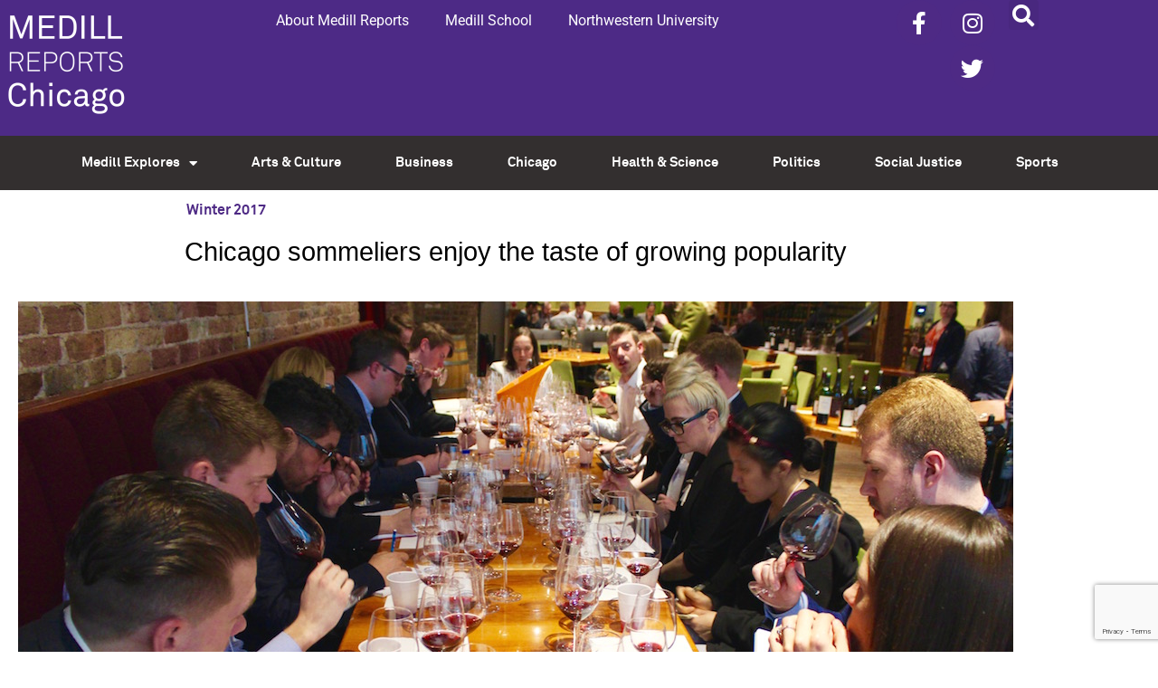

--- FILE ---
content_type: text/html; charset=utf-8
request_url: https://www.google.com/recaptcha/api2/anchor?ar=1&k=6LdrwcQUAAAAABsR4XFkCT1_zMkPLauSf1mM3Ar1&co=aHR0cHM6Ly9uZXdzLm1lZGlsbC5ub3J0aHdlc3Rlcm4uZWR1OjQ0Mw..&hl=en&v=PoyoqOPhxBO7pBk68S4YbpHZ&size=invisible&anchor-ms=20000&execute-ms=30000&cb=ohc0f15b1q0w
body_size: 48908
content:
<!DOCTYPE HTML><html dir="ltr" lang="en"><head><meta http-equiv="Content-Type" content="text/html; charset=UTF-8">
<meta http-equiv="X-UA-Compatible" content="IE=edge">
<title>reCAPTCHA</title>
<style type="text/css">
/* cyrillic-ext */
@font-face {
  font-family: 'Roboto';
  font-style: normal;
  font-weight: 400;
  font-stretch: 100%;
  src: url(//fonts.gstatic.com/s/roboto/v48/KFO7CnqEu92Fr1ME7kSn66aGLdTylUAMa3GUBHMdazTgWw.woff2) format('woff2');
  unicode-range: U+0460-052F, U+1C80-1C8A, U+20B4, U+2DE0-2DFF, U+A640-A69F, U+FE2E-FE2F;
}
/* cyrillic */
@font-face {
  font-family: 'Roboto';
  font-style: normal;
  font-weight: 400;
  font-stretch: 100%;
  src: url(//fonts.gstatic.com/s/roboto/v48/KFO7CnqEu92Fr1ME7kSn66aGLdTylUAMa3iUBHMdazTgWw.woff2) format('woff2');
  unicode-range: U+0301, U+0400-045F, U+0490-0491, U+04B0-04B1, U+2116;
}
/* greek-ext */
@font-face {
  font-family: 'Roboto';
  font-style: normal;
  font-weight: 400;
  font-stretch: 100%;
  src: url(//fonts.gstatic.com/s/roboto/v48/KFO7CnqEu92Fr1ME7kSn66aGLdTylUAMa3CUBHMdazTgWw.woff2) format('woff2');
  unicode-range: U+1F00-1FFF;
}
/* greek */
@font-face {
  font-family: 'Roboto';
  font-style: normal;
  font-weight: 400;
  font-stretch: 100%;
  src: url(//fonts.gstatic.com/s/roboto/v48/KFO7CnqEu92Fr1ME7kSn66aGLdTylUAMa3-UBHMdazTgWw.woff2) format('woff2');
  unicode-range: U+0370-0377, U+037A-037F, U+0384-038A, U+038C, U+038E-03A1, U+03A3-03FF;
}
/* math */
@font-face {
  font-family: 'Roboto';
  font-style: normal;
  font-weight: 400;
  font-stretch: 100%;
  src: url(//fonts.gstatic.com/s/roboto/v48/KFO7CnqEu92Fr1ME7kSn66aGLdTylUAMawCUBHMdazTgWw.woff2) format('woff2');
  unicode-range: U+0302-0303, U+0305, U+0307-0308, U+0310, U+0312, U+0315, U+031A, U+0326-0327, U+032C, U+032F-0330, U+0332-0333, U+0338, U+033A, U+0346, U+034D, U+0391-03A1, U+03A3-03A9, U+03B1-03C9, U+03D1, U+03D5-03D6, U+03F0-03F1, U+03F4-03F5, U+2016-2017, U+2034-2038, U+203C, U+2040, U+2043, U+2047, U+2050, U+2057, U+205F, U+2070-2071, U+2074-208E, U+2090-209C, U+20D0-20DC, U+20E1, U+20E5-20EF, U+2100-2112, U+2114-2115, U+2117-2121, U+2123-214F, U+2190, U+2192, U+2194-21AE, U+21B0-21E5, U+21F1-21F2, U+21F4-2211, U+2213-2214, U+2216-22FF, U+2308-230B, U+2310, U+2319, U+231C-2321, U+2336-237A, U+237C, U+2395, U+239B-23B7, U+23D0, U+23DC-23E1, U+2474-2475, U+25AF, U+25B3, U+25B7, U+25BD, U+25C1, U+25CA, U+25CC, U+25FB, U+266D-266F, U+27C0-27FF, U+2900-2AFF, U+2B0E-2B11, U+2B30-2B4C, U+2BFE, U+3030, U+FF5B, U+FF5D, U+1D400-1D7FF, U+1EE00-1EEFF;
}
/* symbols */
@font-face {
  font-family: 'Roboto';
  font-style: normal;
  font-weight: 400;
  font-stretch: 100%;
  src: url(//fonts.gstatic.com/s/roboto/v48/KFO7CnqEu92Fr1ME7kSn66aGLdTylUAMaxKUBHMdazTgWw.woff2) format('woff2');
  unicode-range: U+0001-000C, U+000E-001F, U+007F-009F, U+20DD-20E0, U+20E2-20E4, U+2150-218F, U+2190, U+2192, U+2194-2199, U+21AF, U+21E6-21F0, U+21F3, U+2218-2219, U+2299, U+22C4-22C6, U+2300-243F, U+2440-244A, U+2460-24FF, U+25A0-27BF, U+2800-28FF, U+2921-2922, U+2981, U+29BF, U+29EB, U+2B00-2BFF, U+4DC0-4DFF, U+FFF9-FFFB, U+10140-1018E, U+10190-1019C, U+101A0, U+101D0-101FD, U+102E0-102FB, U+10E60-10E7E, U+1D2C0-1D2D3, U+1D2E0-1D37F, U+1F000-1F0FF, U+1F100-1F1AD, U+1F1E6-1F1FF, U+1F30D-1F30F, U+1F315, U+1F31C, U+1F31E, U+1F320-1F32C, U+1F336, U+1F378, U+1F37D, U+1F382, U+1F393-1F39F, U+1F3A7-1F3A8, U+1F3AC-1F3AF, U+1F3C2, U+1F3C4-1F3C6, U+1F3CA-1F3CE, U+1F3D4-1F3E0, U+1F3ED, U+1F3F1-1F3F3, U+1F3F5-1F3F7, U+1F408, U+1F415, U+1F41F, U+1F426, U+1F43F, U+1F441-1F442, U+1F444, U+1F446-1F449, U+1F44C-1F44E, U+1F453, U+1F46A, U+1F47D, U+1F4A3, U+1F4B0, U+1F4B3, U+1F4B9, U+1F4BB, U+1F4BF, U+1F4C8-1F4CB, U+1F4D6, U+1F4DA, U+1F4DF, U+1F4E3-1F4E6, U+1F4EA-1F4ED, U+1F4F7, U+1F4F9-1F4FB, U+1F4FD-1F4FE, U+1F503, U+1F507-1F50B, U+1F50D, U+1F512-1F513, U+1F53E-1F54A, U+1F54F-1F5FA, U+1F610, U+1F650-1F67F, U+1F687, U+1F68D, U+1F691, U+1F694, U+1F698, U+1F6AD, U+1F6B2, U+1F6B9-1F6BA, U+1F6BC, U+1F6C6-1F6CF, U+1F6D3-1F6D7, U+1F6E0-1F6EA, U+1F6F0-1F6F3, U+1F6F7-1F6FC, U+1F700-1F7FF, U+1F800-1F80B, U+1F810-1F847, U+1F850-1F859, U+1F860-1F887, U+1F890-1F8AD, U+1F8B0-1F8BB, U+1F8C0-1F8C1, U+1F900-1F90B, U+1F93B, U+1F946, U+1F984, U+1F996, U+1F9E9, U+1FA00-1FA6F, U+1FA70-1FA7C, U+1FA80-1FA89, U+1FA8F-1FAC6, U+1FACE-1FADC, U+1FADF-1FAE9, U+1FAF0-1FAF8, U+1FB00-1FBFF;
}
/* vietnamese */
@font-face {
  font-family: 'Roboto';
  font-style: normal;
  font-weight: 400;
  font-stretch: 100%;
  src: url(//fonts.gstatic.com/s/roboto/v48/KFO7CnqEu92Fr1ME7kSn66aGLdTylUAMa3OUBHMdazTgWw.woff2) format('woff2');
  unicode-range: U+0102-0103, U+0110-0111, U+0128-0129, U+0168-0169, U+01A0-01A1, U+01AF-01B0, U+0300-0301, U+0303-0304, U+0308-0309, U+0323, U+0329, U+1EA0-1EF9, U+20AB;
}
/* latin-ext */
@font-face {
  font-family: 'Roboto';
  font-style: normal;
  font-weight: 400;
  font-stretch: 100%;
  src: url(//fonts.gstatic.com/s/roboto/v48/KFO7CnqEu92Fr1ME7kSn66aGLdTylUAMa3KUBHMdazTgWw.woff2) format('woff2');
  unicode-range: U+0100-02BA, U+02BD-02C5, U+02C7-02CC, U+02CE-02D7, U+02DD-02FF, U+0304, U+0308, U+0329, U+1D00-1DBF, U+1E00-1E9F, U+1EF2-1EFF, U+2020, U+20A0-20AB, U+20AD-20C0, U+2113, U+2C60-2C7F, U+A720-A7FF;
}
/* latin */
@font-face {
  font-family: 'Roboto';
  font-style: normal;
  font-weight: 400;
  font-stretch: 100%;
  src: url(//fonts.gstatic.com/s/roboto/v48/KFO7CnqEu92Fr1ME7kSn66aGLdTylUAMa3yUBHMdazQ.woff2) format('woff2');
  unicode-range: U+0000-00FF, U+0131, U+0152-0153, U+02BB-02BC, U+02C6, U+02DA, U+02DC, U+0304, U+0308, U+0329, U+2000-206F, U+20AC, U+2122, U+2191, U+2193, U+2212, U+2215, U+FEFF, U+FFFD;
}
/* cyrillic-ext */
@font-face {
  font-family: 'Roboto';
  font-style: normal;
  font-weight: 500;
  font-stretch: 100%;
  src: url(//fonts.gstatic.com/s/roboto/v48/KFO7CnqEu92Fr1ME7kSn66aGLdTylUAMa3GUBHMdazTgWw.woff2) format('woff2');
  unicode-range: U+0460-052F, U+1C80-1C8A, U+20B4, U+2DE0-2DFF, U+A640-A69F, U+FE2E-FE2F;
}
/* cyrillic */
@font-face {
  font-family: 'Roboto';
  font-style: normal;
  font-weight: 500;
  font-stretch: 100%;
  src: url(//fonts.gstatic.com/s/roboto/v48/KFO7CnqEu92Fr1ME7kSn66aGLdTylUAMa3iUBHMdazTgWw.woff2) format('woff2');
  unicode-range: U+0301, U+0400-045F, U+0490-0491, U+04B0-04B1, U+2116;
}
/* greek-ext */
@font-face {
  font-family: 'Roboto';
  font-style: normal;
  font-weight: 500;
  font-stretch: 100%;
  src: url(//fonts.gstatic.com/s/roboto/v48/KFO7CnqEu92Fr1ME7kSn66aGLdTylUAMa3CUBHMdazTgWw.woff2) format('woff2');
  unicode-range: U+1F00-1FFF;
}
/* greek */
@font-face {
  font-family: 'Roboto';
  font-style: normal;
  font-weight: 500;
  font-stretch: 100%;
  src: url(//fonts.gstatic.com/s/roboto/v48/KFO7CnqEu92Fr1ME7kSn66aGLdTylUAMa3-UBHMdazTgWw.woff2) format('woff2');
  unicode-range: U+0370-0377, U+037A-037F, U+0384-038A, U+038C, U+038E-03A1, U+03A3-03FF;
}
/* math */
@font-face {
  font-family: 'Roboto';
  font-style: normal;
  font-weight: 500;
  font-stretch: 100%;
  src: url(//fonts.gstatic.com/s/roboto/v48/KFO7CnqEu92Fr1ME7kSn66aGLdTylUAMawCUBHMdazTgWw.woff2) format('woff2');
  unicode-range: U+0302-0303, U+0305, U+0307-0308, U+0310, U+0312, U+0315, U+031A, U+0326-0327, U+032C, U+032F-0330, U+0332-0333, U+0338, U+033A, U+0346, U+034D, U+0391-03A1, U+03A3-03A9, U+03B1-03C9, U+03D1, U+03D5-03D6, U+03F0-03F1, U+03F4-03F5, U+2016-2017, U+2034-2038, U+203C, U+2040, U+2043, U+2047, U+2050, U+2057, U+205F, U+2070-2071, U+2074-208E, U+2090-209C, U+20D0-20DC, U+20E1, U+20E5-20EF, U+2100-2112, U+2114-2115, U+2117-2121, U+2123-214F, U+2190, U+2192, U+2194-21AE, U+21B0-21E5, U+21F1-21F2, U+21F4-2211, U+2213-2214, U+2216-22FF, U+2308-230B, U+2310, U+2319, U+231C-2321, U+2336-237A, U+237C, U+2395, U+239B-23B7, U+23D0, U+23DC-23E1, U+2474-2475, U+25AF, U+25B3, U+25B7, U+25BD, U+25C1, U+25CA, U+25CC, U+25FB, U+266D-266F, U+27C0-27FF, U+2900-2AFF, U+2B0E-2B11, U+2B30-2B4C, U+2BFE, U+3030, U+FF5B, U+FF5D, U+1D400-1D7FF, U+1EE00-1EEFF;
}
/* symbols */
@font-face {
  font-family: 'Roboto';
  font-style: normal;
  font-weight: 500;
  font-stretch: 100%;
  src: url(//fonts.gstatic.com/s/roboto/v48/KFO7CnqEu92Fr1ME7kSn66aGLdTylUAMaxKUBHMdazTgWw.woff2) format('woff2');
  unicode-range: U+0001-000C, U+000E-001F, U+007F-009F, U+20DD-20E0, U+20E2-20E4, U+2150-218F, U+2190, U+2192, U+2194-2199, U+21AF, U+21E6-21F0, U+21F3, U+2218-2219, U+2299, U+22C4-22C6, U+2300-243F, U+2440-244A, U+2460-24FF, U+25A0-27BF, U+2800-28FF, U+2921-2922, U+2981, U+29BF, U+29EB, U+2B00-2BFF, U+4DC0-4DFF, U+FFF9-FFFB, U+10140-1018E, U+10190-1019C, U+101A0, U+101D0-101FD, U+102E0-102FB, U+10E60-10E7E, U+1D2C0-1D2D3, U+1D2E0-1D37F, U+1F000-1F0FF, U+1F100-1F1AD, U+1F1E6-1F1FF, U+1F30D-1F30F, U+1F315, U+1F31C, U+1F31E, U+1F320-1F32C, U+1F336, U+1F378, U+1F37D, U+1F382, U+1F393-1F39F, U+1F3A7-1F3A8, U+1F3AC-1F3AF, U+1F3C2, U+1F3C4-1F3C6, U+1F3CA-1F3CE, U+1F3D4-1F3E0, U+1F3ED, U+1F3F1-1F3F3, U+1F3F5-1F3F7, U+1F408, U+1F415, U+1F41F, U+1F426, U+1F43F, U+1F441-1F442, U+1F444, U+1F446-1F449, U+1F44C-1F44E, U+1F453, U+1F46A, U+1F47D, U+1F4A3, U+1F4B0, U+1F4B3, U+1F4B9, U+1F4BB, U+1F4BF, U+1F4C8-1F4CB, U+1F4D6, U+1F4DA, U+1F4DF, U+1F4E3-1F4E6, U+1F4EA-1F4ED, U+1F4F7, U+1F4F9-1F4FB, U+1F4FD-1F4FE, U+1F503, U+1F507-1F50B, U+1F50D, U+1F512-1F513, U+1F53E-1F54A, U+1F54F-1F5FA, U+1F610, U+1F650-1F67F, U+1F687, U+1F68D, U+1F691, U+1F694, U+1F698, U+1F6AD, U+1F6B2, U+1F6B9-1F6BA, U+1F6BC, U+1F6C6-1F6CF, U+1F6D3-1F6D7, U+1F6E0-1F6EA, U+1F6F0-1F6F3, U+1F6F7-1F6FC, U+1F700-1F7FF, U+1F800-1F80B, U+1F810-1F847, U+1F850-1F859, U+1F860-1F887, U+1F890-1F8AD, U+1F8B0-1F8BB, U+1F8C0-1F8C1, U+1F900-1F90B, U+1F93B, U+1F946, U+1F984, U+1F996, U+1F9E9, U+1FA00-1FA6F, U+1FA70-1FA7C, U+1FA80-1FA89, U+1FA8F-1FAC6, U+1FACE-1FADC, U+1FADF-1FAE9, U+1FAF0-1FAF8, U+1FB00-1FBFF;
}
/* vietnamese */
@font-face {
  font-family: 'Roboto';
  font-style: normal;
  font-weight: 500;
  font-stretch: 100%;
  src: url(//fonts.gstatic.com/s/roboto/v48/KFO7CnqEu92Fr1ME7kSn66aGLdTylUAMa3OUBHMdazTgWw.woff2) format('woff2');
  unicode-range: U+0102-0103, U+0110-0111, U+0128-0129, U+0168-0169, U+01A0-01A1, U+01AF-01B0, U+0300-0301, U+0303-0304, U+0308-0309, U+0323, U+0329, U+1EA0-1EF9, U+20AB;
}
/* latin-ext */
@font-face {
  font-family: 'Roboto';
  font-style: normal;
  font-weight: 500;
  font-stretch: 100%;
  src: url(//fonts.gstatic.com/s/roboto/v48/KFO7CnqEu92Fr1ME7kSn66aGLdTylUAMa3KUBHMdazTgWw.woff2) format('woff2');
  unicode-range: U+0100-02BA, U+02BD-02C5, U+02C7-02CC, U+02CE-02D7, U+02DD-02FF, U+0304, U+0308, U+0329, U+1D00-1DBF, U+1E00-1E9F, U+1EF2-1EFF, U+2020, U+20A0-20AB, U+20AD-20C0, U+2113, U+2C60-2C7F, U+A720-A7FF;
}
/* latin */
@font-face {
  font-family: 'Roboto';
  font-style: normal;
  font-weight: 500;
  font-stretch: 100%;
  src: url(//fonts.gstatic.com/s/roboto/v48/KFO7CnqEu92Fr1ME7kSn66aGLdTylUAMa3yUBHMdazQ.woff2) format('woff2');
  unicode-range: U+0000-00FF, U+0131, U+0152-0153, U+02BB-02BC, U+02C6, U+02DA, U+02DC, U+0304, U+0308, U+0329, U+2000-206F, U+20AC, U+2122, U+2191, U+2193, U+2212, U+2215, U+FEFF, U+FFFD;
}
/* cyrillic-ext */
@font-face {
  font-family: 'Roboto';
  font-style: normal;
  font-weight: 900;
  font-stretch: 100%;
  src: url(//fonts.gstatic.com/s/roboto/v48/KFO7CnqEu92Fr1ME7kSn66aGLdTylUAMa3GUBHMdazTgWw.woff2) format('woff2');
  unicode-range: U+0460-052F, U+1C80-1C8A, U+20B4, U+2DE0-2DFF, U+A640-A69F, U+FE2E-FE2F;
}
/* cyrillic */
@font-face {
  font-family: 'Roboto';
  font-style: normal;
  font-weight: 900;
  font-stretch: 100%;
  src: url(//fonts.gstatic.com/s/roboto/v48/KFO7CnqEu92Fr1ME7kSn66aGLdTylUAMa3iUBHMdazTgWw.woff2) format('woff2');
  unicode-range: U+0301, U+0400-045F, U+0490-0491, U+04B0-04B1, U+2116;
}
/* greek-ext */
@font-face {
  font-family: 'Roboto';
  font-style: normal;
  font-weight: 900;
  font-stretch: 100%;
  src: url(//fonts.gstatic.com/s/roboto/v48/KFO7CnqEu92Fr1ME7kSn66aGLdTylUAMa3CUBHMdazTgWw.woff2) format('woff2');
  unicode-range: U+1F00-1FFF;
}
/* greek */
@font-face {
  font-family: 'Roboto';
  font-style: normal;
  font-weight: 900;
  font-stretch: 100%;
  src: url(//fonts.gstatic.com/s/roboto/v48/KFO7CnqEu92Fr1ME7kSn66aGLdTylUAMa3-UBHMdazTgWw.woff2) format('woff2');
  unicode-range: U+0370-0377, U+037A-037F, U+0384-038A, U+038C, U+038E-03A1, U+03A3-03FF;
}
/* math */
@font-face {
  font-family: 'Roboto';
  font-style: normal;
  font-weight: 900;
  font-stretch: 100%;
  src: url(//fonts.gstatic.com/s/roboto/v48/KFO7CnqEu92Fr1ME7kSn66aGLdTylUAMawCUBHMdazTgWw.woff2) format('woff2');
  unicode-range: U+0302-0303, U+0305, U+0307-0308, U+0310, U+0312, U+0315, U+031A, U+0326-0327, U+032C, U+032F-0330, U+0332-0333, U+0338, U+033A, U+0346, U+034D, U+0391-03A1, U+03A3-03A9, U+03B1-03C9, U+03D1, U+03D5-03D6, U+03F0-03F1, U+03F4-03F5, U+2016-2017, U+2034-2038, U+203C, U+2040, U+2043, U+2047, U+2050, U+2057, U+205F, U+2070-2071, U+2074-208E, U+2090-209C, U+20D0-20DC, U+20E1, U+20E5-20EF, U+2100-2112, U+2114-2115, U+2117-2121, U+2123-214F, U+2190, U+2192, U+2194-21AE, U+21B0-21E5, U+21F1-21F2, U+21F4-2211, U+2213-2214, U+2216-22FF, U+2308-230B, U+2310, U+2319, U+231C-2321, U+2336-237A, U+237C, U+2395, U+239B-23B7, U+23D0, U+23DC-23E1, U+2474-2475, U+25AF, U+25B3, U+25B7, U+25BD, U+25C1, U+25CA, U+25CC, U+25FB, U+266D-266F, U+27C0-27FF, U+2900-2AFF, U+2B0E-2B11, U+2B30-2B4C, U+2BFE, U+3030, U+FF5B, U+FF5D, U+1D400-1D7FF, U+1EE00-1EEFF;
}
/* symbols */
@font-face {
  font-family: 'Roboto';
  font-style: normal;
  font-weight: 900;
  font-stretch: 100%;
  src: url(//fonts.gstatic.com/s/roboto/v48/KFO7CnqEu92Fr1ME7kSn66aGLdTylUAMaxKUBHMdazTgWw.woff2) format('woff2');
  unicode-range: U+0001-000C, U+000E-001F, U+007F-009F, U+20DD-20E0, U+20E2-20E4, U+2150-218F, U+2190, U+2192, U+2194-2199, U+21AF, U+21E6-21F0, U+21F3, U+2218-2219, U+2299, U+22C4-22C6, U+2300-243F, U+2440-244A, U+2460-24FF, U+25A0-27BF, U+2800-28FF, U+2921-2922, U+2981, U+29BF, U+29EB, U+2B00-2BFF, U+4DC0-4DFF, U+FFF9-FFFB, U+10140-1018E, U+10190-1019C, U+101A0, U+101D0-101FD, U+102E0-102FB, U+10E60-10E7E, U+1D2C0-1D2D3, U+1D2E0-1D37F, U+1F000-1F0FF, U+1F100-1F1AD, U+1F1E6-1F1FF, U+1F30D-1F30F, U+1F315, U+1F31C, U+1F31E, U+1F320-1F32C, U+1F336, U+1F378, U+1F37D, U+1F382, U+1F393-1F39F, U+1F3A7-1F3A8, U+1F3AC-1F3AF, U+1F3C2, U+1F3C4-1F3C6, U+1F3CA-1F3CE, U+1F3D4-1F3E0, U+1F3ED, U+1F3F1-1F3F3, U+1F3F5-1F3F7, U+1F408, U+1F415, U+1F41F, U+1F426, U+1F43F, U+1F441-1F442, U+1F444, U+1F446-1F449, U+1F44C-1F44E, U+1F453, U+1F46A, U+1F47D, U+1F4A3, U+1F4B0, U+1F4B3, U+1F4B9, U+1F4BB, U+1F4BF, U+1F4C8-1F4CB, U+1F4D6, U+1F4DA, U+1F4DF, U+1F4E3-1F4E6, U+1F4EA-1F4ED, U+1F4F7, U+1F4F9-1F4FB, U+1F4FD-1F4FE, U+1F503, U+1F507-1F50B, U+1F50D, U+1F512-1F513, U+1F53E-1F54A, U+1F54F-1F5FA, U+1F610, U+1F650-1F67F, U+1F687, U+1F68D, U+1F691, U+1F694, U+1F698, U+1F6AD, U+1F6B2, U+1F6B9-1F6BA, U+1F6BC, U+1F6C6-1F6CF, U+1F6D3-1F6D7, U+1F6E0-1F6EA, U+1F6F0-1F6F3, U+1F6F7-1F6FC, U+1F700-1F7FF, U+1F800-1F80B, U+1F810-1F847, U+1F850-1F859, U+1F860-1F887, U+1F890-1F8AD, U+1F8B0-1F8BB, U+1F8C0-1F8C1, U+1F900-1F90B, U+1F93B, U+1F946, U+1F984, U+1F996, U+1F9E9, U+1FA00-1FA6F, U+1FA70-1FA7C, U+1FA80-1FA89, U+1FA8F-1FAC6, U+1FACE-1FADC, U+1FADF-1FAE9, U+1FAF0-1FAF8, U+1FB00-1FBFF;
}
/* vietnamese */
@font-face {
  font-family: 'Roboto';
  font-style: normal;
  font-weight: 900;
  font-stretch: 100%;
  src: url(//fonts.gstatic.com/s/roboto/v48/KFO7CnqEu92Fr1ME7kSn66aGLdTylUAMa3OUBHMdazTgWw.woff2) format('woff2');
  unicode-range: U+0102-0103, U+0110-0111, U+0128-0129, U+0168-0169, U+01A0-01A1, U+01AF-01B0, U+0300-0301, U+0303-0304, U+0308-0309, U+0323, U+0329, U+1EA0-1EF9, U+20AB;
}
/* latin-ext */
@font-face {
  font-family: 'Roboto';
  font-style: normal;
  font-weight: 900;
  font-stretch: 100%;
  src: url(//fonts.gstatic.com/s/roboto/v48/KFO7CnqEu92Fr1ME7kSn66aGLdTylUAMa3KUBHMdazTgWw.woff2) format('woff2');
  unicode-range: U+0100-02BA, U+02BD-02C5, U+02C7-02CC, U+02CE-02D7, U+02DD-02FF, U+0304, U+0308, U+0329, U+1D00-1DBF, U+1E00-1E9F, U+1EF2-1EFF, U+2020, U+20A0-20AB, U+20AD-20C0, U+2113, U+2C60-2C7F, U+A720-A7FF;
}
/* latin */
@font-face {
  font-family: 'Roboto';
  font-style: normal;
  font-weight: 900;
  font-stretch: 100%;
  src: url(//fonts.gstatic.com/s/roboto/v48/KFO7CnqEu92Fr1ME7kSn66aGLdTylUAMa3yUBHMdazQ.woff2) format('woff2');
  unicode-range: U+0000-00FF, U+0131, U+0152-0153, U+02BB-02BC, U+02C6, U+02DA, U+02DC, U+0304, U+0308, U+0329, U+2000-206F, U+20AC, U+2122, U+2191, U+2193, U+2212, U+2215, U+FEFF, U+FFFD;
}

</style>
<link rel="stylesheet" type="text/css" href="https://www.gstatic.com/recaptcha/releases/PoyoqOPhxBO7pBk68S4YbpHZ/styles__ltr.css">
<script nonce="sKTzEWWhGGM4Jt4J41WW-Q" type="text/javascript">window['__recaptcha_api'] = 'https://www.google.com/recaptcha/api2/';</script>
<script type="text/javascript" src="https://www.gstatic.com/recaptcha/releases/PoyoqOPhxBO7pBk68S4YbpHZ/recaptcha__en.js" nonce="sKTzEWWhGGM4Jt4J41WW-Q">
      
    </script></head>
<body><div id="rc-anchor-alert" class="rc-anchor-alert"></div>
<input type="hidden" id="recaptcha-token" value="[base64]">
<script type="text/javascript" nonce="sKTzEWWhGGM4Jt4J41WW-Q">
      recaptcha.anchor.Main.init("[\x22ainput\x22,[\x22bgdata\x22,\x22\x22,\[base64]/[base64]/[base64]/[base64]/[base64]/UltsKytdPUU6KEU8MjA0OD9SW2wrK109RT4+NnwxOTI6KChFJjY0NTEyKT09NTUyOTYmJk0rMTxjLmxlbmd0aCYmKGMuY2hhckNvZGVBdChNKzEpJjY0NTEyKT09NTYzMjA/[base64]/[base64]/[base64]/[base64]/[base64]/[base64]/[base64]\x22,\[base64]\\u003d\x22,\x22HTfCssO9w5lawrnCjXQ/ZRTCiGPDjMKmw5HCpcKlGMKHw4BwFMOkw6zCkcO8eQXDll3CgnxKwpvDvzbCpMKvNSdfKX7CtcOCSMKfRhjCkiXCjMOxwpM4wo/CswPDnUJtw6HDn3fCoDjDjMOdTsKfwrDDnEcYBVXDmmc/E8OTbsOoVUcmPmfDokM/bkbCgwEww6R+wq/[base64]/Dl1A1G28CXsOxbMK2wpnDu8OJwpQCw4vDghbDqMK2wpU9w51Jw6wdTWXDpU4iw6PCinHDi8K3b8KkwosHwq/Cu8KTQMO6fMKuwrhiZEXCnwxtKsK/[base64]/CnFvCi1x2HDlTKGBgQcKzETtvw5HDuMKtJz8VIcO2Mi59wrvDssOMwpxRw5TDrkPDtjzClcK5Jn3DhHA3DGZzDUg/w6www4zCoHHCp8O1wr/Cn1ERwq7CrGsXw77Ctis/[base64]/DhcKWS8KSwqDCtzAbwqzDlklZKsOcwobCmcKLFMK9AMOVw6QkfcKvw7BTYsOSw7nDkTjCo8OEEgLCiMKBaMOIB8Oxw6jDkMOiQADCuMOAwrDCp8OgQsKKwrHCvMOMw7JPwr4WITAqw6NoRmcAXnDDoiHDqcO4McK2UMO9wow2KsOpMMKgwpo2wp/CucKQw4zDhTDDhMOdUMKETBEXagHCoMOQM8Oiw5vDu8KIwpJew7rDsTorBUTChHcqfx4RDmEpw4ZoOMOTwq9ENl/CkA3DncOowpJTwrIzI8KwbGTDhSUHXMKJWjx2w5rCmcO+bMOLAlpJw6tWI1nCssOnPS/DmDJiwpzCgMKCw4lgw4bDvsK2esOBQmbDrFDClMOvw5vCljsywofDicOQw5TDugAQwp1iw6cHdMKWBMKDwqvDlFJNw7Edwo7CsAoxworDgMOXbxjDl8OgF8OfKTM8Gn/[base64]/CtsOFKDsfw6VmbxEWw5UINsKiw4J5wp07wrp0TMK4d8O3wpw/dj5VJHDCtCBEPW3DkMK8EsKiGcOnI8KEI0A8w4VZWA3DhTbCqcOcwrXDr8OawqoUDEnDtsKjDVLDvFVjO14LIMOcLcOJdsKTw4nDtQjDh8OYw5PDn3YcFC9pw6XDscKwEcO2Y8Kmw7c4wobDkMKIesK8wrd5wojDgxwbIT05w6/[base64]/[base64]/DoB9ow554w4I6SwvCicOAw7LCiMK9wrBpDsKqwpDDtGvDicKlMSAtwrHDglQrMsOfw4g/w5MSVsKDZSlsYU9iw7wnw5XDvx0xw4PDisK9NHvCm8K5w5PDksO5wqbCncKkwoxwwrsbw7vDqlgDwqnDi342w5DDt8KcwoZNw4fCvx4AwpLCt0DCgMKGwqBWw5UKe8O3BmlOwrLDmTXCginDtxvDlQHCvMOFCFJYw60uw5/CmhfCssO6w4oQwrBAIsO9wr3DjMKewqXCg2Y2wpvDhsOIPiBCwq/CnihuamI1w7bCjEktPEPCuwbDgUnCrcOiwonDi0nDiVPDkcKGKHl6wrXDp8K7w5DDhcOdIMKdwqtzZDTDhDMawoDDoV0MbcKVCcKdeBrCp8OdLMOzFsKvwr5Dw7HCt2bChMK1e8KGT8O0wqQrDsOnwrRewp3DicOLcGoEK8Khw5lAaMKibjzDtMO8wrZ2WsOaw4fCoC/CqARgwoIqwrUlVMKIb8OXMCrDmVBOXMKOwrTDqcK/w4PDv8Kow5nDrG/CjkvCn8KewpvDhsKCw73CuSTDhMKHP8OYaGbDucKswqzDisOrw5rCrcO7wostQ8KRwrV5akwOwog1w6YhBMK7wofDlUXDiMO/w6bCq8ORMXEVwpABwpXCrMKwwq8dNMKmWXzDkMO/w7jCiMOEworCrivDk1vCicKBw7rCt8OEwoVcw7ZGJsO0w4QXwoRVH8O5wrkeQcK2w4pHasKHwqxgw7lhw7bCkgXDrDjClkPCjMOJCcK0w4t+wrLDksOmK8O8CjIrEcK5eTIoc8KgGsKYUMOuEcO9woTDpUHDo8KVw5bCrD3DvSl+fD3CrgkLw7kuw4IiwoLCty7DgD/DlcKJGcOGwoBuwobCrcKww4HDhz5nV8KwOcKnw7/CuMO9BD5rI1PCr1smwqjDkGp5w5XCoRbCnlRew5MtV3TCscOxwrwAw5XDrkVJPcKERMKnHMK9fSF6FMOvXsOZw5BJdi3DkGrCu8KDS39laB5Ewq4QJMOaw5ZJw4TCk098w6vDsgvDj8ONw5fDhzjDlh/DrwdlwpfCqQlxQsOEEAHCkTjDvMKsw6AXLRRpw40fBcOOLMKTBX8mOx/[base64]/w6jCoMKcasOBwrhzEsKsw47CrD/Dg8ODSmbDrisZw7Rewr7CqcOhwrpgTGvDrsKEJRF3JyJswoHDmGNIw5rCi8KlDsOYGVxXw5RIHcKhwqrCn8OowpHDusK6f3smHndyeCQQwpTCq2loZcKPwq5Yw5k8IsKRD8OiIsOWw6/CrcKGC8OYwojCjcKPw4ESw5M1w7trfMKTZxVVwpTDtsOOwqLCp8OOwqTDlVPCq2DDu8OYwr5DwrfDi8KeTMKiwqd4VcOEw4vCvAIzNsKjwrtyw4QPwobDjcKywqF/[base64]/[base64]/CmsKSwrrDn09rw6YNw4jCusKuwq0JSsOyw4/Cgh7Cu33DtsOow4VsFcKJwohNw5zDksKdwo/CgirCpiAlCsOEwpZRCMKBU8KFVjYoZC9zw6jDjcKCTkUcC8Ogw6Ihw7oiw6c6ExxuTh8gDsK2asOlwq7DgsKtwoLChlTDu8OEHcK0C8K/E8KLw6fDgMOWw5LCpynDkwIqJnlCf33Dt8OFScOSBsKtHsOjwosCcTpaYk7CmFHCu3cPwonDvlA9ScKpwo/ClMKOwr5Vw7NRwqjDl8KswqvCncOIEcKTw6jDkMOTw61faTLCssKVw73Cu8O5G2bDtcO+woTDncKOAT/DoBwCwoxQIcKCw6PDnCBNw5MjX8ORenIiXlViwonCnmA3A8OhRMK2Ckoef0pFacOGw4PCpMKRIMKOKwZtGmPCjHITNhXCg8KEwoHCi23DmlvDvsO4wpTCpSDDhTbCh8OzLMOpYsOEwp/DtMO/[base64]/CrWTDgsO9BD7DrnrClE4xwqnDj8KzL8ORw5YOwponYX0owq9GEsKyw45JMHIowps3wpTDjUDCtMKKHHs6w7vCqzIsCcOtwqDDksO0wpLCvWLDjMK9XSprw6nDnWJfBcO0wphuwojCvMOUw414w5ArwrfCqFNRTmjCkMOwLiRJw7/CjsOuIjxYwrjCrU7CpAUOFD7ClWsaG0nCuk3CrCBWEEPDlMO9w67CvUTCvncgJsO+w4ciK8KHwoEOw5/[base64]/[base64]/[base64]/CpVZPw5/Do8O5w4ITX8Knw6XDp8KDA8KPwrTDvMOEwpDCrS3CuixsQRfDt8K4JBhCwpDCusOKwoIDw7vCicO9w67DkxB9DGQIwq0hwpbChUA1w4s5w5Esw53Dp8OPccKEWMOMwpTCusK4woHDvX9hwqvCr8OdRFw0NMKFPQzDujDCgCXChcKJDcK2w5fDm8O6TFbCpcK/[base64]/w5sQLcOgZDQEImHClADDpsO0w6fDqzl5w63CsC3CmcKhGGnCisO7KsOxw4wZH2fCmnkSHmTDscKPfMOcwoE9w49uBgFBw7rDpsKzB8KBwoR9w4/CjMKwTsO8cAoqwooMQcKRwqLCqRXCrsOGNMOVDGLCvWEtLMOwwrBdw6bDhcOrAxBsOGVJwphAwrdoM8K7w4E7wqXDpFlFwqHCq1BDwrHCoFIHUcO5w6nDjMKiw6DDogByBkvCp8OJUC1cLcKSCx/CvinCkMOhSHrCiWo1IULCvRTCsMObwrLDs8OQM3TCsgILw4rDmQYcwqHCosK0w7FXwqbDnHJPYzbCs8OLw6FRTcOKwo7DrAvDhcO2DEvCjWVhw7rCpMKKwqQmwp4/OsKcF097ScKQwodRZcObZMOjwqPCv8OFw5rDkChKFMKhbMKwXj7CvUBDwp0FwqY0QcOXwpbCgRvCjkBvUsKnEMK/w78lMXFCCj8mDsKpw4XDlHrDn8KqwojDnzUnG3A6Swggw70vw7vCnipRwpXDtibDskrDocO3F8O5FsKuwoFHeH7DpsKvL07Dr8OywoLDujzDhHM3wqjCqggiwrjDqgrDpMO5w49IwonDusOew4pPwpIPwqRww4g3KsKvPMOYP1TDoMK4NH0/f8Klw6gBw63DiznCnDVew5rCjMOBwpNMGsKtCX7DqMOzKMOEVC3Crn/DjsKUTQBuCTzDk8O3fEjCkMO0w7vDmCrCl1/DjcK7wpRuKTMuB8OHVVp+woQgwqdjCcKaw7dKCUjDu8OHwozCqsKcSMKGwo9fc0/CiUnCjcO/[base64]/CsV8gdl1yenvDgDrDqVfCl8OxBg9BUsKrwrXDg3PDsx7DvsKywr/Cp8OIwrR2w4xqL2vDuhrCj2PDuDDDtSzCqcO/CMKXecKUwoHDqkYQalPCuMOOwph0wrh+USTDrBovB1V+w79/RBtjwo59w7rDrMOSw5J/OMKLwrgcPEFfJwXDmcKqDcOlfcOLZyNrwo5YDMKTRjhMwqcOw6omw4TDvcKewrsJaxzDrMK3w5vDtV1QC1VHbsKIYl7DvsKYwqR8ccKSd28HEMOhVsOvw54aLH8fbsO6eHfDmjjCjsKow7nCt8OAJ8OrwrYqwqTDo8KzPXzCqsOzecOYVDhUCsO3MjPChSAyw4/DphbDuHTCuRnDuWbCrU46wojCvwzDqsOWZmE/[base64]/DpzFew49sdVzDjMK5WcK6w5kVe8KPCcKjPnzDqsOtSsKVwqDCjsO4CWlywpdvwq3Dr0VCwpzDvTxjw4zCisKYCyJ2GTtbbcOXPzjDlkFjASMwFmfDlS/CpMK0Lysrwp1zEMOfC8Kqc8ORwotXwpPDrHVxHirDpw1xXGZRw4ZXRRPCvsOTKFvCnmVnwrMRHHMUw4nDscKRw5jCsMOFwotKw6/CkQVhw4XDkMO/w6XCm8OeWlF0G8OxXyLCnsKResORGwHCowQ1w4zChMOWw77DqcKKw680fMOmDBzDosO/w4Mvw7LCsz3DssOPT8OhDsOce8KuQ19cw7B7BMOJAUTDuMOicBvCnn/DvRoRWMOyw5wcwoViwoBRw59lwoptwoNFLlYtwrlVw7JJWk/[base64]/wpJ7wqPCr8Olw4I3U8KZAsKCwrJqw7zCjMO8wolnMMOUesKcHnPCvsO3w6E7w7Q5Fkd6JMKdw7k0wpgBwogXUcKNwooywr5jHsKqKsK2w7xDwrjDt2zDkMKdw63DksKxNzYwKsOqbTPDrsKRwrhow6TCgcOTIMOmwobCtMKRw7oUG8K0wpV/VyfCihIkQ8Ogw5LDncOnw4VoYHzDrBbDocONQ2PDpjBtYcOVLHjDicOdUcOSGcODwqtFYsO0w7PCucO0wr3CsHUdcVnCsic1wql+woRdTsKnw6PCn8Krw6Uew4XCuCULw7LCuMK/wrrDmEUnwqgCwrZ9G8KBw4nCnyzCq3vCmsKQX8KSwp/DtMOlOcKiwojCr8Klw4I6w68RCRHDqcK1TT8rwq/DjMOSwr3DocOxwrdPwpHCgsOBw7g4w7TDqsOKwrPCvcOVXDwpbAfDrsKSHMKqegLDtCc3Ln/Chy1vwo3CogzCn8ORwr0mwqcDSWBkOcKLw58rKXd/wobCgxwKw77Dg8O/[base64]/DpHnCpyEBw4Qawp4+MsKUF0Q/wp7DpsKROSFWw7svwqPDpR99w4XChiQgbzfDrDg/[base64]/[base64]/acKGwrjDoXFKek7CqQNIYWEvB1/Cu2LChgjCkFnCs8O/[base64]/[base64]/w5fDsQpYw6xgBlbDpGvChmJxwqEUwrx4wptKbn7CssKPw6MmRT9iSAonaFx3RsOzeg4qw6NWwrHCicO/woMmMFRHw4U/Lj95wr/[base64]/Ct8KTwpI/b33DucKNw4rCo8KBGjFjwrTDrsK8DEDCo8OiwrXDmsOmw6rDtsO/w4ASw53ChMKMZsK0QMOdBi7CjV3Cl8O6diHCgsOQworDrsOqJU82HUEtw6pjwoFNw7Rpwp4LClLCuTTDkCHCvVIsTcOMMxoiwoMFwrXDlgrChcOdwoJfZMKSYSPDnxnCt8Oce1DChW3ClxQtSsOKBCIEWn/[base64]/CmMOFwoPDnxobRwJXwq3Dkzp0YVg3FmIpe8O4wqLDlh8nwpPDr2Nsw557ScKRAsObwpDCtcK9cgfDr8KjI3c2wq7CjsOucSEVw4FBb8OawqrDscOlwp8Rw4xdw6vCn8KPXsOMLnlcGcOpwqIVwoTDqMK/CMOrwpLDrWDDgsKwTsOmYcKQw79tw7HDkilmw6rDr8ORw4vDrnXCq8KjTsKZGEt0Gm5JQzZ9wpR9fcKRO8OVw4/[base64]/[base64]/[base64]/ChyFta8KmEcKAw4JSP0DCtsOLPhhFbit2Wj5tAsOJPkvCmx/[base64]/[base64]/[base64]/Dkn7DpyTDjcO5w7woWcO2fsOANsO2JcOvw5nDkcKew7h7wotjwp9VDUbDnlfChcKROMOMwp5Xw4vDp1LDrsOZAmwsA8OLMMKpNmzCtcOxFDoPMsONwpBLIn3DplJvwqkddcKWFFszw4/[base64]/XEdWI8O1wpTCq1Vcw4EQfMKVDsOnwojDnm3Cv3TDh8OYVcOxETDCuMK2wqvCiWcQw4h9w6ACJMKCw4QnBBPCp1sBaTxXbsK8wrjCrnptXEAIwpvCq8KWDMOfwo7DpSLDhEbCqMKVwrUtQnF7w4w/[base64]/CrsK0wq4bTn3Dh8O0w7/[base64]/[base64]/DrAdDVGQtwpRVesK4w5NzABnDj8O8asKwUcOtPcKQAFt/f0fDmRXDp8KCXMO5fcO4w4XCrg3Cj8KrbiwaLGbCncK/XxYWNEQzOMKew6XDiQ3CihfDrDwXwosIwpXDgSfCihtPUcObw67Dul3Dk8OHAB3DhX5owpjCmMKAwo1jwpdrBsOtwpPDuMOJCFlPUAPCmA8twrImw4dQNcKPwpDDosOKw7hbw7IMc3sdY2zDksK+M0HDqcObc8KkTA/CocKZw63DscO0L8KSw4IqEFUewpXDkMKfbE/DucOrw4HCksO8wodKEMKPYxoGJkBXD8OxdMKbQ8OPQCTCiTvDp8Ouw40bWGPDq8Okw4zDs3wPDMKdwoRRw7ZNw6wfwr/ClyIjawDDvWLDhsOHR8OGwqd3wqfDpcOzwonDjsOdFHttR3PDj3kiwpXCuHUaPMKrPcKAw4PDocOTwoHDh8KRwpk/UcO/wpzCnsOPb8O7w7xbfcK1w7zDtsOrXsONODfCuyXDlsOxw7hIWVMOfMONw4fCmcOEw69bw5Bhw6l1wot6woRIw5JnHsK0Lwkjw6/CqMOswpbChsK9Qhp3wrXCkMOKw7dlSibCqsOhwpsiGsKTZRpeDsK+ODhEw69RF8OMIgJTJMKDwrUeEcKdXFfCm3YZw4Vbwr3DisK7w7zDkGzDt8KzD8KkwqHCv8KmYyfDkMKBwpnCmzXCk3lZw7bDtAEfw7VjTRXCscK/wrXDg2nCj0fCu8KIw58cw6cEwrYJw7lawp3DhSszDsOQTMOCw6LCuXtVw49XwqgIAcOMwrXCli3CucKdQMOzZMOTwpjDk0jDtxNDwojDhsO1w5UPwr1ow5rDscOVfjPDnFN2HlDDqGvCgRHCrQVIO0DDqMKfLUx/wovChljDp8ORGsKCSGh0dcOGRcKLw7DDpHDCl8K7R8Oaw5XCnMKiw71rJV7Cr8KJw75nw73Dn8O/O8Oeb8OQwrXDmsO2w5cUPsOyJcK9fsOfw7I6w7AhXAJiBg/DjcKYVBzDpMO/wo9Gw4XDncKvT3LDlX9LwpXCkBEiNEYrLMKFWsOBRTdMw77DiGFDw6zCiBJzDsKoQCvDpMOlwo4XwqdUwqYlw7HDhMK2wqPDpFbDhE1gw4FxTcOAbVvDvMO6FMOrDRDCnF0cw7XClzvCrMOVw5/CjX1pGQ7CmMKKw45yc8KIwpBgwofDtRzDpRQRw7cIw4shwrDDjgNQw4wIG8KgeB9EajnDuMOqYA/CisOjwqVhwq17w6nCjcOQw6ksacOFw49fSWzDtMOvwrUzwpx+QcOKwp4CNsO6w4fDn2jCk2/DtsOawp0OJH8iw64lA8KYNyJewrlUS8KNwrnCo3s7CsKBQsK8f8KkEMOyFS/DkFLDlMKsYMK7NU90w4ZyDDzDhcKIwrctFsK6MsK4w57DnAfCvFXDmlhATMK0HMKAwp/DgkfCggJFeT7Dgjoww6JBw5FBw7LCoELDscOvCyTDvMO/wq5EHsKaw6zDkDbCpcKcwpU2w4xCe8KcP8KYEcK4a8K7PMObflTCmkfCnsKqw7HDm33CmBdnw64xGWTDvsKHw5DDt8KkcmfDgEXDqsKJw6bDnlN6VcK0wpVuw53DnSnDlcKKwqInwrIxbEXDoBI4cgvDhMOjQsOHG8KWw6/[base64]/[base64]/DlcO8wrHCoxTDssK1wqXDnC87bUUnw6vDu8OCOUc6w65naCw9NgvDrwwEwqfCt8O1EG4SaUorw4LCjQ/[base64]/[base64]/DiMOadBwowqV5wrd0dmfCnRPDtcKGw4Mpw7fDghwyw6ovwpl1OGDCo8KKwrUuwrw7woV/[base64]/[base64]/CshLDmcOEZAMTZsOHYBgYwr9vYmzDhX8QMTTCkcOEwqlAbWjCuE7Cg2PCuRg1wrVLw4LDncKCwoDDqcKww73DoELCsMKgGRDCoMOwOsKywr8rE8KoUcOyw4hxw7clKjzDiDzCl1c3XsOQDz3CtwPDhHQEaC1Jw60Yw5BNwpwRw5/DsWXDjsKww68NesKLfUzCjhckwqHDk8O/ek59VMORAcOuQ2jDj8KrGBpuw4xnBcKBYcKzC1R6PMOGw4rDkVJHwrQlwr/CqFLCly7CpiYjZHbCp8Oswr/CjMKWbBjCgcO5V1MsHXstw7DCi8KsRsKgNC7DrMO5Gg5MWSQCwrkuccKPwpjCssOcwp1EUMOFPj8GwqvDnBYGQsKdwpTCrG95UQBqw5LDlsO+cMK2w6/CgxMmKMKESQ/[base64]/woXDvcOCw6gBK0RnwrTChMKXw59CA8OSw67DtcK0cMK6w67CmcKwwrLClkc7bcKkw4d6wqVJAsKmw5rCgMKAMnHCgsKSSn7CmMOpES7DmsK1wqrCqyrDjBrCtMO5wpxHw6DCvcO7KWLDl23CmlTDucOaw7rDuxbDtX4ow6cbIcO5AcO3w6jDvTPDqR/DoGfDhxJ/WwEDwrEAwoLClR0TGsOpNMO8w5hDZCw1wrEfcGfDhDbDi8Oyw6rDk8KgwosKwopyw4teaMObwoYTwqvDlMKhw6Ifw6nCmcK0XsOlV8OdG8OMEh8hw7Y7w7RgIcO5wqg4eifDosK8esK6OQ3Cj8OcwqHClSvCu8KswqUYw4sdw4F0w5jCsXYiLMKJKxhnAcK/w6RvOAIjwrPClB/ClRkfw6bCnmfDjFDDvG93w6AdwozCo2BzCmzDikvCucKfw64lw5NwHcK4w6jCnWDDh8O/wqp1w67DtcOLw4DCnyLDsMKEwrswUMOrYAfDt8OTwpd5dj4uw6AaEMOCw4TDvCHDm8KWw7PDjSbCusOpLEvCq0vCkgfCmSw8MMKRb8KSYMKqUMOEw6tuYMOrbVdjw5lwYsKZwofDkh8PQlIgbgQPwpHCo8OuwqEKZcK0Yy8/[base64]/DlxUEwpDCo8Ond8Kfw7sYwolhwoDCk8KOCFl2LChBwprDicKAwooJwovCtz3Crx4oXhnCr8K1ZTTDksK+F0TDisK7QGzDnjTDvMOpASPCiy3Dq8K/[base64]/DvlUKwoYKw70tw6LDlDU6w5nCrcOhw6YiwrDDrcKTwqw3SsOtw5vDnTtCP8KPLsOpXBorw5QBXhnDkMOlasKzw55INsKFXiTDvGjCm8KQwrfCs8KGwrtdBsKkcMK1wq7DucOBw7U/wobCuzPCs8KZw7wcRD1cJCYrwpTCpsKhbMKdQ8KvPm/CmmbDuMOVw6BUwqNbBMO+SwY/wr7CocKDeVx4WjLCjcOONnrDpEBXRsO5H8KAXRYjwp/[base64]/CgsOgwr1xME3CncKkaHB5OsK/w5cIw4XChMKKw7TCtRXDr8K+wr3DoMKkwo8kOcKaByvCjMKaXsKcHsOTwqnDjklTw5RXwrUSesKiDw/[base64]/CkcOWwpfCvmlYIDx8F8OzCD3ChcOWfHzDlcKKw67CocKnw47CtsKGbMO8w4PCo8OiQcK4TcKuwoYOEQvCjGJLNcKhw5nDjMKsd8OVWMK+w4UOFl/[base64]/DqzMdw41hIWAIw5zCrXJAwo/DpMKdDMK/[base64]/DrBJ7f23CvA7Cug4MTBFYw5/CmVDCusK5NCnDjsO+e8KZecKKVE/CkMKPwqvDrsK1LTjClWzDqEolw4PCv8K+w4/Cm8KnwqppQwbDocKdwrZqa8O1w6HDixXDp8OnwoXCk2lzS8KJwog+CMKEw5TCsWZSFVHDpGsxw7jDg8Knw5kPQirCnw9hw5vCvnIGBl/DuWlJSsOXwr15KcOkcidJw53DqcKww5vDmsK7w5zDhSLCisOEwpTCkRHCjMOZw6vDncKIwqtFTBnDncKPw7zDkMKZLAsZWWDDjMKdw6Ibf8OKeMO/w7FrJ8Kjw4Fqwq7CiMO3w53Dr8OEwo/Cn1PCiTjDrXzDgsO7T8K5VMOpUsOdwr/Dm8OxAlDChGF3wpAKwpwBw7TCt8KVwoFKwqHDq1s5aHYJwoEow5LDni7ClGNjwp7CkARwK3PClFN1wrPCuxrDi8OrTUdHGsK/w4HCtcKzwrgrI8Kcw6TCvzbCvAPDgnk5w7V1dHQcw6xTwrU9woslNMKwSzHCkMO6eADCk13CiDLCo8OmTj1uw7/CoMKTDh/DosKPW8KZwqwqLsOBw40oV1xEWA8xwozCt8OyXsK4w6nDkcOlR8Osw4RxB8OFJV3CuzrDmFHCoMKDwrrCiigWwpRhOcOGNsOgNMKeEMKDfwXDhMKTwq4EKFTDgxpkw6/CrG5+wqZNQGp9w4kjw4Fdw7/CncKDPMKcVzRVwq46FcKiwp/Cm8OjNVDCun5MwqIRw4HDs8OvH3DCi8OAakfDisKSwp/Ds8Orw5DCjsOeD8OGHgTDicOMDMOgwpUCVULDj8Omwph9Y8KZwonChjonV8K9ccKiwpnDscKdOxfDsMK/DMKrwrLCjBbCm0TDqsOqPV0owrXCqsKMYB0OwpxYwqc8TcOfwqRsb8OSw4bDjmjCjBYCQsOYwqXCpnxsw4PCn3x8w6dmwrMQw44sOH/DniLCnWLDvcOoZsKzM8Kyw53CmcKNwpwwwpXDhcKlFMKTw6ROw5heYRYXcyQfw4LDnsKkBBbDn8KBV8KxD8K0C2nCocOkwp/DqU5odT7Ck8OOXsORwq0hczHCr2JdwoXDpRjComDCicKQH8KTVFTDtWDCiRPDpMOpw7DCg8OxwprDtC0/wq3DvsK7LcKZw4dxbsOhUsKyw6MDXsKYwqRhJsKdw7PCjAczJATCp8ORbjBYwrdXw57Cn8OlPcKTwr5aw6zCjcOFE1IvMsKzXMOOwpTCrE/CjsKww4/CosOZNsO+wqHDmcOzNnjCvMKwNcOJw5QzLxhaAMOrw6ElPMK0wq/DpCbCjcK1GSjDunXCvcKLB8KbwqPDkcKVw4sfw5ACw60twoAiwprDhlwSw7HDnsOCUmVKw6YcwoNjw6gkw44BA8KFwrnCuXhZG8KOOMOew4/DjsKNKg3CpHHCvsOEBMKkd1jCu8K8wo/DtcOac0XDtV4xw6Aww47CqHpTwpMrWgLDlsOcHcOUwofCjzktwro7LjvCji7CvQMYH8OILATDoibDi1HDjsK+c8K5UknDmMOEQwpVc8KFW3LCq8KKasOZcMOGwoVKd0fDqMKlAcOAP8ObwrPCs8Kuw4PDukvCt0MbeMOLT2fDnsKMwpETw4rCjcKYwr3DvSA/w4FawobCqkDDiQtLHCVsNsOTw6DDvcOjHMKpTsOwUcOcSgJFGzgtGcKvwot3WTrDhcK4wr7CtFUdw7PCoHVJJMKubTXDjcKSw6HDtMOsWyNCFcKqbyHDqgsPw6LDgsKGcMOhwo/CsivCh0/DqmnDn13DqMK4w5jCpsKrw6gww73DrGXDqcOlBURgwqAIwpPDvsO6woHChMOdwoo7woLDvsK9dXXCmm/Cs3kpEcOVcsOsBn5SaQ/DmXEUw6E/woLDpksqwqVgw5F6KDjDnMKKwrnDoMOgTcOGEcO0fH3DkFPChGPCocKWblzClcKHNx80wpnCm0zCuMKywoHDpA3CkT4NwpJFRsOmRVcZwqIfJWDCrMKPw7l/[base64]/[base64]/DqBZjw6p3wrrChcO4YMKTFFkCw6fClMKXBQZFw7sHw74pJB/CtcKCwoYMScOFw5rDhn5YasKZw7bDlRZjwoBkI8O5ck3Cn1rCl8OEw7J3w5HCgsO5wrzDu8OsL3vDqMOIwp4vGsO/wpTDoWYhwrEGFSV/[base64]/DniVPwrfDu8KfZyLDtxgtLMO/[base64]/ay7CssKKw6NIS1YpwrfDoxnDl2JcAkFxw77CpwEeR25abjzCvEYBw6bDiXrCpB/DlsKVwpfDhkQcwq1/SMOww5LDn8KOwojDvGsnw61Sw7/DucKcE0glwo/CoMKvwqXDgxnCscOaPScvwopVdCIYw63DkxcRw4BZw40FX8KeeFs6w6ttJcOGwqg/LMK2w4PDgsOawpEPw7/Cj8OVXcKdw5rDvcKRLsOCVsOPw6sWwoXCmgNgPW/Cpx8mCgPDnsK/wpfDgcOSwp7DgcKdwoTCoVd/w7nDmcKPw6TDniQJD8OQeBAmBDjDjRzDmF3Dq8KZR8OhQzELAMKQw59cCsK8JcOgw60bIcKRw4HDssKNwq19GnQ4IS5/[base64]/DssKzYDrCqsKpXsK5LcOoLcOtFDDDu8K4wrHCkcK0w43CgD1Dw69+wolMwptLFcKuwqYiFWbCi8OCRWPCvD4ZDCoFYQTDlMKZw4LCu8OawrXCj1rDnUtsPzfDmkN2EcKmw4fDksOZw4zDssOzHMOoHyvDmMKmwo4Hw5RhEcO/SMOBEcKkwqIYHw5LbcK2VcOowrLCukBgHVvDucOuKxxVecKhScOaCyoJO8KDwqIPw6lQTGTCi2sywpXDuDFbchtvw5LDucKnwr4bDFPDhMO6wog/[base64]/DuMO0wpEmwqTDgVnDlcK0w4PCkcOZem8hw7Afw6cKRcK9B8Kaw6zDvcO4wrvCq8KLwrsgVRvCr0RLNV1Lw6d/LcOBw5dOwqJuwoDDpsK2RsOFAxTCul7DgE7CjMO7Yl4+w5LCt8KPfxnDon8wwoLCq8K4w5jDjlZUwp4YB3LCj8K8wp1Qwpt2w5kLw6jCmWjCvcOFVXvDhUw0RxLDjcOxw5/CvsK0UApHw77DpMOcwr1Aw7NAw6tzGmTComHDmcOVwqDCksKdw7UIw4fCnELChwFFw7/CqsK6V0Vkw5A1w4DCqE0SW8ORSsOJd8OPc8OuwrzCqHnDqMO2w6fDvFsUa8KiJcO5A1DDlRhUYsKQT8OhwrjDj3lZZS/DjsKAwojDh8KtwqM9Jh7DpBTCgFEiNFZ/wqZzGMOsw7DDiMK6wobCucOPw5rCtsKYMsKdw7MICsKsIBs+Z13CvcOlw4EnwposwqohR8OAwqnDkylgwpE7Q1dhwq1BwpVlLMKhaMO5w63ChcKSw7N+w5DCusKjw6nDksO/HWrDtB/DhU0kNDNsJknCkMOjRcKzZ8KuHcOkDMOPZsOTK8O9w7PDsQIvU8KubW0kw5nCmAPCrsOWwpTCpHvDgyk9w7oTwqfClmEawrPClMK8wofDrV7DuHjDt2HCkGk3wqzChUYxaMK1VS7Cl8OaWcKowqzCkwoRBsK5BkHDuDjClw9lwpNuw4zDsi7DogDCrF/CiBciEMOIIsOYKsK5SyHDhMKzwroew6jDi8OAw4zCt8Kvwr7Dn8Ogw6nDlMKsw4AbTg1GUF/DvcKjKk0rwqYYw6Zxwq3CuUrDu8K/[base64]/[base64]/[base64]/CjMO0wovDiWnDq8KdbkAMD1EhwrYBw4HCuQnCpyhpwpdtTnTCpsKRacOLcsKlwqPDosKmwoHCnlzCgGELwqbDtcKowqV/[base64]/DpWjDscO+ZSIbLcKvwq/DgcKCMcO4wpjDjEMuw6BTw4hqwonCpkvDqcOWNsKqHsOlLsOaO8OUSMKlw5/DqGDDicKiw4PCphbChUrCoQLCoQXDosO+wrh4FcKkGsKcOcOFw6JMw7xfwr0vw4N1w7Ywwp5wJF5YA8K0wowTw4LChwssAAAgw7fDomQFw6p/w7hPwqbCs8Osw5nCjjJLw6oVdMKTBcKlfMKOc8O/T2XClFR0KAFXwoHClcOnYMO6KwnDh8KhesO4w6srw4PCo27CmsO8wpHCrQjCv8KVwrvCjFHDl3fCjsKMw57DmsKWGcOYF8Oaw6tzNMOOwrILw7LDssOmcsOKwqDDrgtww7LDkRtQw49lworDlUsxwqzCsMOMw7xKJ8KUUMO/[base64]/woQQNjUgwpbDlTzCm8K6w5kRwoFGSSbDvsO0PsODEDl3CsOww5XDjWnDsAnDrMKaLMKnw7Rqw4PCjjpyw58kwqvCrsOdQGAxw517H8KsH8O4bD9gw6/[base64]/[base64]/[base64]/V8Ktwq4QaMOROWRqwqTDksK1wpc9wrYsw5wpIcOMw5bCmsOaI8OSWV5Tw6fCj8Ojw4zDoBPCkg\\u003d\\u003d\x22],null,[\x22conf\x22,null,\x226LdrwcQUAAAAABsR4XFkCT1_zMkPLauSf1mM3Ar1\x22,0,null,null,null,1,[21,125,63,73,95,87,41,43,42,83,102,105,109,121],[1017145,362],0,null,null,null,null,0,null,0,null,700,1,null,0,\[base64]/76lBhnEnQkZnOKMAhnM8xEZ\x22,0,0,null,null,1,null,0,0,null,null,null,0],\x22https://news.medill.northwestern.edu:443\x22,null,[3,1,1],null,null,null,1,3600,[\x22https://www.google.com/intl/en/policies/privacy/\x22,\x22https://www.google.com/intl/en/policies/terms/\x22],\x22pCAm+FLij8scgaJFHcTl/B9aHWz71TgAtqUy3mHftng\\u003d\x22,1,0,null,1,1769102568120,0,0,[201,239,181,150,15],null,[110,42,199],\x22RC-Fu5t8_MapXq9Lw\x22,null,null,null,null,null,\x220dAFcWeA4nNI88dovfyWl9SB4RXZzIYOCTuWLLRxzSoGSy2c604f_i114s7IEDBzLmSsB2iKCjgYy58xGQKNt3oXnD1Lxnr8dU1A\x22,1769185368198]");
    </script></body></html>